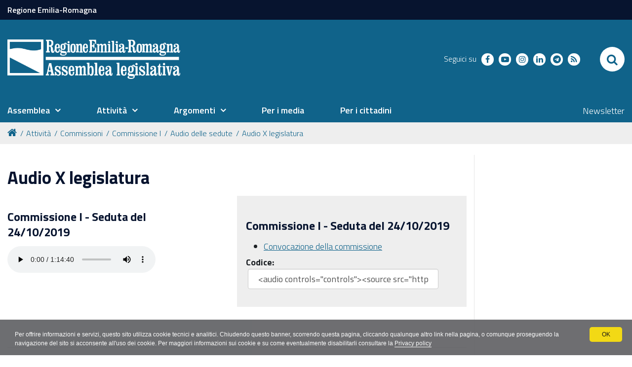

--- FILE ---
content_type: text/html;charset=utf-8
request_url: https://www.assemblea.emr.it/attivita-1/attivita-dalle-commissioni/commissione-i/audio-delle-sedute/audio-sedute/commissione-i-seduta-del-24-10-2019
body_size: 8766
content:
<!DOCTYPE html PUBLIC "-//W3C//DTD XHTML 1.0 Transitional//EN" "http://www.w3.org/TR/xhtml1/DTD/xhtml1-transitional.dtd">
<html xmlns="http://www.w3.org/1999/xhtml" lang="it" xml:lang="it">
<head><base href="https://www.assemblea.emr.it/attivita-1/attivita-dalle-commissioni/commissione-i/audio-delle-sedute/audio-sedute/commissione-i-seduta-del-24-10-2019" /><meta http-equiv="Content-Type" content="text/html; charset=utf-8" /><meta name="robots" content="index, follow" /><link rel="canonical" href="https://www.assemblea.emr.it/attivita-1/attivita-dalle-commissioni/commissione-i/audio-delle-sedute/audio-sedute/commissione-i-seduta-del-24-10-2019" /><link rel="stylesheet" type="text/css" media="screen" href="https://www.assemblea.emr.it/portal_css/al_theme_agid/reset-cachekey-e71a56cfa298600f8da83efd20bbc08d.css" /><style type="text/css" media="screen">@import url(https://www.assemblea.emr.it/portal_css/al_theme_agid/base-cachekey-f2f1a55135a6fcde57aa041a5512e36f.css);</style><link rel="stylesheet" type="text/css" media="screen" href="https://www.assemblea.emr.it/portal_css/al_theme_agid/collective.js.jqueryui.custom.min-cachekey-e5a1a3682c8d558075108b547f1c6de7.css" /><style type="text/css" media="screen">@import url(https://www.assemblea.emr.it/portal_css/al_theme_agid/columns-cachekey-fad6d3e543f4e73738c88282671c311d.css);</style><link rel="stylesheet" type="text/css" media="screen" href="https://www.assemblea.emr.it/portal_css/al_theme_agid/resourcetinymce.stylesheetstinymce-cachekey-455d0a56ce66e55efdd1f74ec9f603f2.css" /><style type="text/css">@import url(https://www.assemblea.emr.it/portal_css/al_theme_agid/print-cachekey-51c0ba9f7bb16a5f218c5d791db38aaa.css);</style><link rel="stylesheet" type="text/css" media="screen" href="https://www.assemblea.emr.it/portal_css/al_theme_agid/resourceplone.app.discussion.stylesheetsdiscussion-cachekey-8d209e71b9fc4093b40d6a39a661e50f.css" /><link rel="stylesheet" type="text/css" media="all" href="https://www.assemblea.emr.it/portal_css/al_theme_agid/resourceContentWellPortlets.stylesContentWellPortlets-cachekey-c0978e829b899cd0dde689661ce2bd38.css" /><style type="text/css" media="screen">@import url(https://www.assemblea.emr.it/portal_css/al_theme_agid/resourceredturtle.portlet.content.stylesheetscontent-cachekey-241e49250df390f503d5eab8699ca9a3.css);</style><link rel="stylesheet" type="text/css" media="screen" href="https://www.assemblea.emr.it/portal_css/al_theme_agid/resourceplone.app.jquerytools.dateinput-cachekey-d511b8cb7c888e1514d37705bc78a363.css" /><style type="text/css" media="screen">@import url(https://www.assemblea.emr.it/portal_css/al_theme_agid/resourcecollective.flowplayer.cssflowplayer-cachekey-2c57d22c6ff6001f394b67f71c1d4617.css);</style><style type="text/css">@import url(https://www.assemblea.emr.it/portal_css/al_theme_agid/resourcerer.er_portletpage.stylesheetser_custom_columns-cachekey-179c8203af6ec1047688a4f11f614c9a.css);</style><style type="text/css" media="screen">@import url(https://www.assemblea.emr.it/portal_css/al_theme_agid/resourcerer.al.consigliere.stylesheetsconsigliere_main-cachekey-7c557fb05286e8a1c4ae8f2ebf476076.css);</style><style type="text/css" media="screen">@import url(https://www.assemblea.emr.it/portal_css/al_theme_agid/resourcerer.al.videobiblioteca.stylesheetsrer-al-videobiblioteca-cachekey-df224adfeea61d8f786c39b4123f6273.css);</style><style type="text/css" media="screen">@import url(https://www.assemblea.emr.it/portal_css/al_theme_agid/resourcerer.al.news.stylesheetsbase_al_news-cachekey-a93e683e407db7ee9edddc5d3de1b8e1.css);</style><link rel="stylesheet" type="text/css" media="screen" href="https://www.assemblea.emr.it/portal_css/al_theme_agid/resourcert.bulkmodify.resourcesbulk-modify-cachekey-4b4a6b1ea4a6f437e62267216238cb51.css" /><style type="text/css" media="screen">@import url(https://www.assemblea.emr.it/portal_css/al_theme_agid/resourcerer.al.sedstoreasatfilesedstoreasatfile-cachekey-4821ae5443c9080ac2741e175670422a.css);</style><link rel="stylesheet" type="text/css" media="screen" href="https://www.assemblea.emr.it/portal_css/al_theme_agid/resourcesl_stylesheetssocial_like-cachekey-6ba2c9fbd860787c032caf6cabafefe7.css" /><style type="text/css" media="screen">@import url(https://www.assemblea.emr.it/portal_css/al_theme_agid/resourcerer.sitesearch.stylesheetsbootstrap-nav.min-cachekey-d6b2f57c4c851b8842080a0e8de12c82.css);</style><style type="text/css">@import url(https://www.assemblea.emr.it/portal_css/al_theme_agid/resourceplonetruegallery-portlet-cachekey-41d6917d50a22a5e8967bd2effd8f820.css);</style><link rel="stylesheet" type="text/css" media="all" href="https://www.assemblea.emr.it/portal_css/al_theme_agid/resourcerer.cookieconsent.resourcescookiepolicy-cachekey-759108e6f57d82150da7ec5c996ab49d.css" /><style type="text/css" media="screen">@import url(https://www.assemblea.emr.it/portal_css/al_theme_agid/resourcecollective.editablemenueditablemenu-cachekey-4b2c5c838e439df73702086d24354ba2.css);</style><link rel="stylesheet" type="text/css" href="https://www.assemblea.emr.it/portal_css/al_theme_agid/++resource++al.theme.agid.stylesheets/slick.css" /><link rel="stylesheet" type="text/css" href="https://www.assemblea.emr.it/portal_css/al_theme_agid/++resource++al.theme.agid.stylesheets/slick-theme.css" /><link rel="stylesheet" type="text/css" href="https://www.assemblea.emr.it/portal_css/al_theme_agid/++resource++al.theme.agid.stylesheets/select2.min.css" /><link rel="stylesheet" type="text/css" href="https://www.assemblea.emr.it/portal_css/al_theme_agid/resourceal.theme.agid.stylesheetsmain-cachekey-05768b8b80adebc68e855f45fcdfd49a.css" /><link rel="stylesheet" type="text/css" href="https://www.assemblea.emr.it/portal_css/al_theme_agid/++resource++al.theme.agid.stylesheets/fontawesome/css/font-awesome.min.css" /><script type="text/javascript" src="https://www.assemblea.emr.it/portal_javascripts/al_theme_agid/resourceplone.app.jquery-cachekey-eeafa84a3c09b91b5dcd8d1d5ea7f72a.js"></script><script type="text/javascript" src="https://www.assemblea.emr.it/portal_javascripts/al_theme_agid/resourcecollective.flowplayerflowplayer.min-cachekey-b3e0777b527524a4210dc443fc0d1ca6.js"></script><script type="text/javascript" src="https://www.assemblea.emr.it/portal_javascripts/al_theme_agid/resourcecollective.rtvideo.mediacore.jwplayerjwplayer-cachekey-ad0837f43cda3a30e76361ddd669e8d4.js"></script><script type="text/javascript" src="https://www.assemblea.emr.it/portal_javascripts/al_theme_agid/resourcejquery-ui-i18n-cachekey-6f74ff9ffb60a67c295dc6368c90718a.js"></script><script type="text/javascript" src="https://www.assemblea.emr.it/portal_javascripts/al_theme_agid/collective.js.jqueryui.custom.min-cachekey-074feb930f0ab972bd2e0291d1b06915.js"></script><script type="text/javascript" src="https://www.assemblea.emr.it/portal_javascripts/al_theme_agid/resourcerer_searchpubblicazioni-cachekey-156f3a9284d0dd808d4f3066e17f3775.js"></script><script type="text/javascript" src="https://www.assemblea.emr.it/portal_javascripts/al_theme_agid/resourcesearch_comunicati-cachekey-26f3c4b56df725b2f55d30101f18e987.js"></script><script type="text/javascript" src="https://www.assemblea.emr.it/portal_javascripts/al_theme_agid/resourceplonetruegallery-portlet-cachekey-13cd9c1ac2d950f0bafb822aa94be252.js"></script><script type="text/collective.jsconfiguration.xml" id="cookieconsent-banner-configuration-label"><banner-configuration>
    <accept>OK</accept>
	<reject>Rifiuta</reject>
</banner-configuration>
</script><script type="text/collective.jsconfiguration.json" id="cookieconsent-banner-configuration">{"accept_on_click": false, "cookie_consent_configuration": [{"lang": "it", "privacy_link_url": "https://www.assemblea.emr.it/footer/note-legali", "text": "Per offrire informazioni e servizi, questo sito utilizza cookie tecnici e analitici. Chiudendo questo banner, scorrendo questa pagina, cliccando qualunque altro link nella pagina, o comunque proseguendo la navigazione del sito si acconsente all'uso dei cookie. Per maggiori informazioni sui cookie e su come eventualmente disabilitarli consultare la <a href=\"https://www.assemblea.emr.it/footer/note-legali\">Privacy policy</a>"}], "dashboard_url": "https://www.assemblea.emr.it/@@optout-dashboard", "optout_configuration": [], "here_url": "https://www.assemblea.emr.it/attivita-1/attivita-dalle-commissioni/commissione-i/audio-delle-sedute/audio-sedute/commissione-i-seduta-del-24-10-2019", "actual_url": "https://www.assemblea.emr.it/attivita-1/attivita-dalle-commissioni/commissione-i/audio-delle-sedute/audio-sedute/commissione-i-seduta-del-24-10-2019", "portal_path": "/"}</script><link rel="canonical" href="https://www.assemblea.emr.it/attivita-1/attivita-dalle-commissioni/commissione-i/audio-delle-sedute/audio-sedute/commissione-i-seduta-del-24-10-2019" /><link rel="shortcut icon" type="image/x-icon" href="https://www.assemblea.emr.it/favicon.ico" /><link rel="apple-touch-icon" href="https://www.assemblea.emr.it/touch_icon.png" /><script type="text/javascript">
        jQuery(function($){
            $.datepicker.setDefaults(
                jQuery.extend($.datepicker.regional['it'],
                {dateFormat: 'dd/mm/yy'}));
        });
        </script><link rel="search" href="https://www.assemblea.emr.it/@@search" title="Cerca nel sito" /><link rel="stylesheet" href="https://www.assemblea.emr.it/++resource++al.theme.agid.stylesheets/fonts.css" /><meta name="viewport" content="width=device-width, initial-scale=0.6666, maximum-scale=1.0, minimum-scale=0.6666" /><meta name="generator" content="Plone - http://plone.org" />
    <meta charset="utf-8" />
    <meta http-equiv="X-UA-Compatible" content="IE=edge" />
    <title>Commissione I - Seduta del 24/10/2019 — Assemblea legislativa. Regione Emilia-Romagna</title>

   <!-- <link href="./flaticon/flaticon.css" rel="stylesheet">
    <link href="./bootstrap.css" rel="stylesheet">
    <link href="./fontawesome/css/font-awesome.min.css" rel="stylesheet">
    <link href="./al.css?v=152" rel="stylesheet">
    <link href="./al_responsive.css?v=152" rel="stylesheet">
    <link href="./al_print.css?v=152" rel="stylesheet" media="print">-->


    
    <!-- HTML5 Shim and Respond.js IE8 support of HTML5 elements and media queries -->
    <!-- WARNING: Respond.js doesn't work if you view the page via file:// -->
    <!--[if lt IE 9]>
    <script src="https://oss.maxcdn.com/libs/html5shiv/3.7.0/html5shiv.js"></script>
    <script src="https://oss.maxcdn.com/libs/respond.js/1.4.2/respond.min.js"></script>
    <![endif]-->
    <!-- Bootstrap JavaScript -->
    <!-- <script src="./js/bootstrap.min.js"></script>
    <script src="./js/rtfixes.js"></script> -->
    <script src="/++theme++al_theme_agid/js/al-theme-agid.js"></script>
</head>

<body class="template-audio_view portaltype-audiolink site-assemblealegislativa section-attivita-1 subsection-attivita-dalle-commissioni subsection-attivita-dalle-commissioni-commissione-i subsection-attivita-dalle-commissioni-commissione-i-audio-delle-sedute userrole-anonymous"><div id="visual-portal-wrapper"><div id="portal-top" class="row"><div class="cell width-full position-0"><div id="skip-link"><a accesskey="2" href="https://www.assemblea.emr.it/attivita-1/attivita-dalle-commissioni/commissione-i/audio-delle-sedute/audio-sedute/commissione-i-seduta-del-24-10-2019#content">Skip to Main Content</a></div><div id="portal-personaltools-wrapper"></div><div id="header-small"><div class="container"><a href="https://www.regione.emilia-romagna.it/">Regione Emilia-Romagna</a></div></div><header id="portal-header"><div class="portalHeaderContent"><div class="plone-navbar-header"><button type="button" class="plone-navbar-toggle" aria-controls="portal-mainnavigation" aria-expanded="false"><span class="sr-only">Toggle navigation</span><i class="fa fa-bars"></i></button></div><a id="portal-logo" title="Assemblea legislativa. Regione Emilia-Romagna" accesskey="1" href="https://www.assemblea.emr.it"><img src="https://www.assemblea.emr.it/++resource++al.theme.agid.images/logo_assemblea_legislativa-bianco.png" alt="" /></a><div class="search-social-wrapper"><div id="header-social"><p>Seguici su</p><ul><li><a href="https://www.facebook.com/assemblealegislativa/" title="facebook - apri in una nuova scheda" class="social" target="_blank"><i class="fa fa-facebook-f"></i><span>facebook</span></a></li><!-- <li>
            <a href="https://twitter.com/AssembleaER" title="twitter - apri in una nuova scheda" class="social" target="_blank">
                <i class="twitter"></i>
                <span>twitter</span>
            </a>
        </li> --><li><a href="https://www.youtube.com/user/assemblealegER/" title="youtube - apri in una nuova scheda" class="social" target="_blank"><i class="fa fa-youtube-play"></i><span>youtube</span></a></li><li><a href="https://www.instagram.com/assemblea_er/" title="instagram - apri in una nuova scheda" class="social" target="_blank"><i class="fa fa-instagram"></i><span>instagram</span></a></li><li><a href="https://www.linkedin.com/company/assemblea-legislativa-emilia-romagna/" title="linkedin - apri in una nuova scheda" class="social" target="_blank"><i class="fa fa-linkedin"></i><span>linkedin</span></a></li><li><a href="https://t.me/AssembleaLegislativaER" title="telegram - apri in una nuova scheda" class="social" target="_blank"><i class="fa fa-telegram"></i><span>telegram</span></a></li><li><a href="https://cronacabianca.eu/feed/" title="rss - apri in una nuova scheda" class="social" target="_blank"><i class="fa fa-rss"></i><span>RSS</span></a></li></ul></div><div id="portal-searchbox"><form id="nolivesearchGadget_form" action="https://www.assemblea.emr.it/@@search"><div class="LSBox"><label class="hiddenStructure" for="nolivesearchGadget">Cerca nel sito</label><input name="SearchableText" type="text" size="18" title="Cerca nel sito" placeholder="Cerca nel sito" accesskey="4" class="searchField" id="nolivesearchGadget" /><input class="searchButton" type="submit" value="Cerca" /><div class="searchSection"><input id="searchbox_currentfolder_only" class="noborder" type="checkbox" name="path" value="/assemblealegislativa/attivita-1/attivita-dalle-commissioni/commissione-i/audio-delle-sedute/audio-sedute" /><label for="searchbox_currentfolder_only" style="cursor: pointer">solo nella sezione corrente</label></div><div class="LSResult" id="LSResult"><div class="LSShadow" id="LSShadow"></div></div></div></form><div id="portal-advanced-search" class="hiddenStructure"><a href="https://www.assemblea.emr.it/@@search" accesskey="5">Ricerca avanzata…</a></div></div><button id="search-toggle" aria-controls="portal-searchbox" aria-label="Apri/chiudi ricerca" title="Apri/chiudi ricerca"><i class="fa fa-search"></i><span class="close-icon"><svg xmlns="http://www.w3.org/2000/svg" aria-hidden="true" focusable="false" data-prefix="far" data-icon="times" role="img" viewBox="0 0 320 512" width="30px" height="30px" class="svg-inline--fa fa-times fa-w-10"><path fill="currentColor" d="M207.6 256l107.72-107.72c6.23-6.23 6.23-16.34 0-22.58l-25.03-25.03c-6.23-6.23-16.34-6.23-22.58 0L160 208.4 52.28 100.68c-6.23-6.23-16.34-6.23-22.58 0L4.68 125.7c-6.23 6.23-6.23 16.34 0 22.58L112.4 256 4.68 363.72c-6.23 6.23-6.23 16.34 0 22.58l25.03 25.03c6.23 6.23 16.34 6.23 22.58 0L160 303.6l107.72 107.72c6.23 6.23 16.34 6.23 22.58 0l25.03-25.03c6.23-6.23 6.23-16.34 0-22.58L207.6 256z" class=""></path></svg></span><span class="sr-only">SEARCH</span></button></div></div></header><header id="portal-header-sections"><div class="portalHeaderContent"><nav aria-label="Sezioni" class="globalnavWrapper" id="main-navigation"><div class="globalnavClose"><button id="globalnav-close" aria-controls="menu" aria-label="Esci dalla navigazione" title="Esci dalla navigazione"><span class="icon" aria-hidden="true"><svg aria-hidden="true" focusable="false" data-prefix="far" data-icon="times" role="img" xmlns="http://www.w3.org/2000/svg" viewbox="0 0 320 512" width="30px" height="30px" class="svg-inline--fa fa-times fa-w-10"><path fill="currentColor" d="M207.6 256l107.72-107.72c6.23-6.23 6.23-16.34 0-22.58l-25.03-25.03c-6.23-6.23-16.34-6.23-22.58 0L160 208.4 52.28 100.68c-6.23-6.23-16.34-6.23-22.58 0L4.68 125.7c-6.23 6.23-6.23 16.34 0 22.58L112.4 256 4.68 363.72c-6.23 6.23-6.23 16.34 0 22.58l25.03 25.03c6.23 6.23 16.34 6.23 22.58 0L160 303.6l107.72 107.72c6.23 6.23 16.34 6.23 22.58 0l25.03-25.03c6.23-6.23 6.23-16.34 0-22.58L207.6 256z" class=""></path></svg></span><span class="sr-only">chiudi</span></button></div><ul role="menubar" id="portal-globalnav"><li id=" portaltab-0" class="plain"><a href="#" class="menuTabLink" data-tabid="0" aria-haspopup="true" aria-expanded="false" role="menuitem"><span>Assemblea</span></a></li><li id=" portaltab-1" class="plain"><a href="#" class="menuTabLink" data-tabid="1" aria-haspopup="true" aria-expanded="false" role="menuitem"><span>Attività</span></a></li><li id=" portaltab-2" class="plain"><a href="#" class="menuTabLink" data-tabid="2" aria-haspopup="true" aria-expanded="false" role="menuitem"><span>Argomenti</span></a></li><li id=" portaltab-3" class="plain"><a href="https://www.cronacabianca.eu" class="menuTabLink clickandgo" data-tabid="3"><span>Per i media</span></a></li><li id=" portaltab-4" class="plain"><a href="https://www.assemblea.emr.it/attivita/servizi-al-cittadino" class="menuTabLink clickandgo" data-tabid="4"><span>Per i cittadini</span></a></li></ul></nav><div id="secondary-menu"><ul><li id="secondarymenu-newsletter"><a href="https://www.assemblea.emr.it/newsletter-al" title="Newsletter">Newsletter</a></li></ul></div></div></header><div class="contentwellportlets row" id="portlets-in-header"></div><div id="portal-breadcrumbs"><div id="portal-breadcrumbs-wrapper"><ol><li id="breadcrumbs-home"><a title="Home" href="https://www.assemblea.emr.it"><i class="fa fa-home"></i></a></li><li id="breadcrumbs-1"><a href="https://www.assemblea.emr.it/attivita-1">Attività</a></li><li id="breadcrumbs-2"><a href="https://www.assemblea.emr.it/attivita-1/attivita-dalle-commissioni">Commissioni</a></li><li id="breadcrumbs-3"><a href="https://www.assemblea.emr.it/attivita-1/attivita-dalle-commissioni/commissione-i">Commissione I</a></li><li id="breadcrumbs-4"><a href="https://www.assemblea.emr.it/attivita-1/attivita-dalle-commissioni/commissione-i/audio-delle-sedute">Audio delle sedute</a></li><li id="breadcrumbs-5"><a href="https://www.assemblea.emr.it/attivita-1/attivita-dalle-commissioni/commissione-i/audio-delle-sedute/audio-sedute">Audio X legislatura</a></li><li id="breadcrumbs-6"></li></ol></div></div></div></div><div id="portal-columns" class="row"><div id="portal-column-content" class="cell width-3:4 position-0"><div id="viewlet-above-content"><div class="contentwellportlets row" id="portlets-above"></div></div><div class=""><dl class="portalMessage info" id="kssPortalMessage" style="display:none"><dt>Info</dt><dd></dd></dl><div id="content"><div id="viewlet-above-content-title"></div><div id="viewlet-below-content-title"><div class="contentwellportlets row" id="portlets-below-title"></div></div><div id="viewlet-above-content-body"></div><div id="content-core"><h2 class="multimediaItemTitle">Audio X legislatura</h2><div class="multimediaDetailWrapper audioDetailWrapper"><div class="multimediaDummyPortlet audioType"><!-- --></div><div class="multimediaDetailContent"><h3>Commissione I - Seduta del 24/10/2019</h3><audio controls="controls"><source src="https://multipler.lepida.it/vod/assemblealegislativa1/audio/assemblealegislativa1_9335/assemblealegislativa1_9335.mp3" type="audio/mpeg"></source><source src="https://multipler.lepida.it/vod/assemblealegislativa1/audio/assemblealegislativa1_9335/assemblealegislativa1_9335.ogg" type="audio/ogg"></source><source src="https://multipler.lepida.it/vod/assemblealegislativa1/audio/assemblealegislativa1_9335/assemblealegislativa1_9335.acc" type="audio/mp4"></source><embed autostart="false" src="https://multipler.lepida.it/vod/assemblealegislativa1/audio/assemblealegislativa1_9335/assemblealegislativa1_9335.mp3"></embed> Il tuo browser non supporta HTML5.
</audio></div><div class="multimediaDetailInfos"><h3>Commissione I - Seduta del 24/10/2019</h3><div class="details"><div class="detailUrls"><ul><li><a href="http://demetra.regione.emilia-romagna.it/al/monitor.php?urn=er:assemblealegislativa:convocazionecommissione:20191024;I-P" title="Convocazione della commissione">Convocazione della commissione</a></li></ul></div></div><p class="multimediaEmbed"><strong>Codice:</strong><input type="text" readonly="readonly" value="&lt;audio controls=&quot;controls&quot;&gt;&lt;source src=&quot;https://multipler.lepida.it/vod/assemblealegislativa1/audio/assemblealegislativa1_9335/assemblealegislativa1_9335.mp3&quot; type=&quot;audio/mpeg&quot; /&gt;&lt;source src=&quot;https://multipler.lepida.it/vod/assemblealegislativa1/audio/assemblealegislativa1_9335/assemblealegislativa1_9335.ogg&quot; type=&quot;audio/ogg&quot; /&gt;&lt;source src=&quot;https://multipler.lepida.it/vod/assemblealegislativa1/audio/assemblealegislativa1_9335/assemblealegislativa1_9335.acc&quot; type=&quot;audio/mp4&quot; /&gt;&lt;embed autostart=&quot;false&quot;  src=&quot;https://multipler.lepida.it/vod/assemblealegislativa1/audio/assemblealegislativa1_9335/assemblealegislativa1_9335.mp3&quot; /&gt; Il tuo browser non supporta HTML5.&lt;/audio&gt;" /></p></div><div class="visualClear"><!-- --></div></div></div><div id="viewlet-below-content-body"><div class="contentwellportlets row" id="portlets-below"></div></div></div></div><div id="viewlet-below-content"><div class="visualClear"><!-- --></div><div class="documentActions"><p class="hiddenStructure">Azioni sul documento</p><ul><li id="document-action-print"><a href="javascript:this.print();" title="">Stampa</a></li></ul></div><div class="share"><div class="share-slider"><div class="share-title"><a href="#" class="share-toggle"><span class="share-text">Condividi</span></a></div><div class="share-options"><ul class="social-list"><li><a href="https://www.facebook.com/sharer/sharer.php?u=https://www.assemblea.emr.it/attivita-1/attivita-dalle-commissioni/commissione-i/audio-delle-sedute/audio-sedute/commissione-i-seduta-del-24-10-2019" title="facebook - apri in una nuova scheda" target="_blank"><span class="social facebook"></span><span class="u-hiddenVisually">facebook</span></a></li><li><a href="https://twitter.com/intent/tweet?url=https://www.assemblea.emr.it/attivita-1/attivita-dalle-commissioni/commissione-i/audio-delle-sedute/audio-sedute/commissione-i-seduta-del-24-10-2019&amp;text=Commissione%20I%20-%20Seduta%20del%2024/10/2019" title="twitter - apri in una nuova scheda" target="_blank"><span class="social twitter"></span><span class="u-hiddenVisually">twitter</span></a></li></ul></div></div><div class="share-button"><a href="#" class="share-toggle"><span class="share-icon"><svg xmlns="http://www.w3.org/2000/svg" viewbox="0 0 448 512" width="25px" height="25px" fill="currentColor"><path d="M448 112C448 156.2 412.2 192 368 192C345.1 192 324.4 182.4 309.9 166.1L158.9 242.5C159.6 246.9 160 251.4 160 256C160 260.6 159.6 265.1 158.9 269.5L309.9 345C324.4 329.6 345.1 320 368 320C412.2 320 448 355.8 448 400C448 444.2 412.2 480 368 480C323.8 480 288 444.2 288 400C288 390.3 289.7 380.1 292.9 372.3L147.2 299.5C132.9 321.5 108.2 336 80 336C35.82 336 0 300.2 0 256C0 211.8 35.82 176 80 176C108.2 176 132.9 190.5 147.2 212.5L292.9 139.7C289.7 131 288 121.7 288 112C288 67.82 323.8 32 368 32C412.2 32 448 67.82 448 112L448 112zM79.1 304C106.5 304 127.1 282.5 127.1 256C127.1 229.5 106.5 208 79.1 208C53.49 208 31.1 229.5 31.1 256C31.1 282.5 53.49 304 79.1 304zM368 64C341.5 64 320 85.49 320 112C320 138.5 341.5 160 368 160C394.5 160 416 138.5 416 112C416 85.49 394.5 64 368 64zM368 448C394.5 448 416 426.5 416 400C416 373.5 394.5 352 368 352C341.5 352 320 373.5 320 400C320 426.5 341.5 448 368 448z"></path></svg></span><span class="sr-only">Attiva condividi</span></a></div></div></div></div><div id="portal-column-two" class="cell width-1:4 position-3:4"><div class="portletWrapper" data-portlethash="[base64]" id="[base64]"></div></div></div><dl class="portlet rerPortletAdvancedStatic valuta-sito"><div class="card"><dt class="portletHeader"><span class="portletTopLeft"></span><span class="tile">Valuta il sito</span><span class="portletTopRight"></span></dt><dd class="portletItem"><p><a data-val="contact-info" href="https://www.assemblea.emr.it/contact-info" data-linktype="external" title="Valuta questo sito"><span class="valuta-sito-content"><span class="valuta-sito-text">Non hai trovato quello che cerchi ?</span></span></a></p><span class="portletBottomLeft"></span><span class="portletBottomRight"></span></dd></div></dl><div id="portal-footer-wrapper" class="row"><div class="cell width-full position-0"><div id="footer-wrapper"><div class="contentwellportlets row" id="portlets-footer"><div class="cell FooterPortletManager1 width-full position-0 num-portlets-4"><div id="portletwrapper-436f6e74656e7457656c6c506f72746c6574732e466f6f746572506f72746c65744d616e61676572310a636f6e746578740a2f617373656d626c65616c656769736c61746976610a76616c7574612d696c2d7369746f" class="portletWrapper kssattr-portlethash-436f6e74656e7457656c6c506f72746c6574732e466f6f746572506f72746c65744d616e61676572310a636f6e746578740a2f617373656d626c65616c656769736c61746976610a76616c7574612d696c2d7369746f"></div><div id="portletwrapper-436f6e74656e7457656c6c506f72746c6574732e466f6f746572506f72746c65744d616e61676572310a636f6e746578740a2f617373656d626c65616c656769736c61746976610a6c6f676f2d616c" class="portletWrapper kssattr-portlethash-436f6e74656e7457656c6c506f72746c6574732e466f6f746572506f72746c65744d616e61676572310a636f6e746578740a2f617373656d626c65616c656769736c61746976610a6c6f676f2d616c"><dl class="portlet rerPortletAdvancedStatic footer-logo"><div class="card"><dt class="portletHeader"><span class="portletTopLeft"></span><span class="tile">Logo AL</span><span class="portletTopRight"></span></dt><dd class="portletItem"><div><p><a class="logo-al" href="https://www.assemblea.emr.it/"><img alt="Logo AL" src="++resource++al.theme.agid.images/logo_assemblea_legislativa-bianco.png" /></a></p></div><span class="portletBottomLeft"></span><span class="portletBottomRight"></span></dd></div></dl></div><div id="portletwrapper-436f6e74656e7457656c6c506f72746c6574732e466f6f746572506f72746c65744d616e61676572310a636f6e746578740a2f617373656d626c65616c656769736c61746976610a636f6e74617474692d616c" class="portletWrapper kssattr-portlethash-436f6e74656e7457656c6c506f72746c6574732e466f6f746572506f72746c65744d616e61676572310a636f6e746578740a2f617373656d626c65616c656769736c61746976610a636f6e74617474692d616c"><dl class="portlet rerPortletAdvancedStatic"><div class="card"><dt class="portletHeader"><span class="portletTopLeft"></span><span class="tile">Contatti AL</span><span class="portletTopRight"></span></dt><dd class="portletItem"><div class="colonna-1-di-4"><h3>Contatti</h3><p><strong>Assemblea legislativa</strong><br />Viale Aldo Moro, 50<strong><br /></strong>40127 Bologna<br /><strong>Centralino </strong> <a href="tel:+0515275226">051 5275226</a><br /><a class="external-link" href="http://wwwservizi.regione.emilia-romagna.it/cercaregione/Default.aspx?cons=1" target="_self" title="Cerca telefoni e indirizzi">Cerca telefoni e indirizzi</a></p><h3><a class="external-link" href="http://www.regione.emilia-romagna.it/urp" target="_self" title="Vai alla pagina dell'Ufficio relazioni con il pubblico" data-linktype="internal" data-val="03b21f5dbc71a6f80c61cd38fa914625">URP</a></h3><p><span>Orari</span>: lun.-ven. 9-13; <br />lun. e giov. 14.30-16.30<span><br />Numero verde: </span><a href="tel:+39.800662200">800.66.22.00<br /></a><a href="fax:+39.0514689664">fax 051 4689664<br /></a><span>Scrivici</span>: <a class="email-link" href="mailto:urp@regione.emilia-romagna.it" target="_self" title="Scrivi a Urp Regione Emilia-Romagna" data-linktype="email" data-val="urp@regione.emilia-romagna.it" data-subject="">e-mail</a> - <a class="email-link" href="mailto:urp@postacert.regione.emilia-romagna.it" target="_self" title="Scrivi a Pec Urp Regione ER" data-linktype="email" data-val="urp@postacert.regione.emilia-romagna.it" data-subject="">PEC</a></p></div><div class="colonna-1-di-4"><h3>Trasparenza</h3><ul><li><a class="external-link" href="http://trasparenza.regione.emilia-romagna.it/" target="_self" title="Vai alla pagina dell'Amministrazione trasparente" data-linktype="external" data-val="http://trasparenza.regione.emilia-romagna.it/">Amministrazione trasparente</a></li><li><a class="external-link" href="https://trasparenza.regione.emilia-romagna.it/altri-contenuti/prevenzione-della-corruzione/alcorruzione/segnalare-illeciti-al" target="_self" title="Segnala illeciti">Segnala illeciti</a></li><li><a title="Vai alla pagina degli Accessi agli atti" href="https://www.assemblea.emr.it/footer/foia-accesso-agli-atti" class="internal-link" target="_self">Foia - Accesso agli atti</a> </li><li><a data-linktype="internal" target="_self" title="Vai alle note legali" href="https://www.assemblea.emr.it/footer/note-legali" data-val="&quot;c14e87555045aba2c30b55d09f39ee55" class="internal-link">Note legali</a> e <a title="Vai ai copyright" href="https://www.assemblea.emr.it/footer/note-legali/copyright" class="internal-link" target="_self">Copyrights</a></li><li><a data-linktype="internal" target="_self" title="Vai alla pagina della privacy policy" href="https://www.assemblea.emr.it/footer/note-legali/privacy" data-val="4dcbbc33943d88cf05243ed259064604" class="internal-link">Privacy policy</a></li><li><a data-linktype="internal" target="_self" title="Vai alla pagina dei cookies" href="https://www.assemblea.emr.it/footer/note-legali/cookies" data-val="4dcbbc33943d88cf05243ed259064604" class="internal-link">Cookies</a></li></ul><p> </p><h3><a title="Vai alla pagina delle Certificazioni" href="https://www.assemblea.emr.it/attivita-1/qualita" class="internal-link" target="_self">Certificazioni</a></h3></div><div class="colonna-1-di-4"><h3>Redazione</h3><ul><li><a title="Vai alla pagina del responsabile del sito" href="https://www.assemblea.emr.it/footer/note-legali/redazione-web/responsabile" class="internal-link" target="_self">Responsabile sito</a> </li><li><a title="Vai ai credits" href="https://www.assemblea.emr.it/footer/note-legali/redazione-web/credits" class="internal-link" target="_self">Credits</a> - <a title="Contatta l'Assemblea" href="https://www.assemblea.emr.it/attivita-1/servizi-al-cittadino/servizi-e-contatti" class="internal-link" target="_self">Scrivici</a></li><li><a title="Vai alla pagina dell'accessibilità" href="https://www.assemblea.emr.it/footer/note-legali/redazione-web/accessibilita" class="internal-link" target="_self">Accessibilità</a> e <a title="Vai alla pagina RSS" href="https://www.assemblea.emr.it/footer/note-legali/redazione-web/rss-dal-portale" class="internal-link" target="_self">RSS</a></li><li><a class="external-link" href="https://orma.regione.emilia-romagna.it/pagine/home.aspx" target="_self" title="Vai alla pagina Intranet">Intranet</a></li></ul></div><div class="colonna-1-di-4"><h3>SEGUICI SU</h3><ul class="footer-social"><li><a class="fb external-link" href="https://www.facebook.com/assemblealegislativa/" target="_blank" title="Vai alla pagina Facebook dell'Assemblea"><i class="fa fa-facebook"></i><span class="social">Facebook</span></a></li><li><a class="tw external-link" href="https://twitter.com/AssembleaER" target="_blank" title="Vai alla pagina X dell'Assemblea"><i class="twitter"></i><span class="social">Twitter</span></a></li><li><a class="yt external-link" href="https://www.youtube.com/user/assemblealegER/" target="_blank" title="Vai alla pagina Youtube dell'Assemblea"><i class="fa fa-youtube-play"></i><span class="social">Youtube</span></a></li><li><a class="ig external-link" href="https://www.instagram.com/assemblea_er/" target="_blank" title="Vai alla pagina Instagram dell'Assemblea"><i class="fa fa-instagram"></i><span class="social">Instagram</span></a></li><li><a class="ln external-link" href="https://www.linkedin.com/company/assemblea-legislativa-emilia-romagna/" target="_blank" title="Vai alla pagina Linkedin dell'Assemblea"><i class="fa fa-linkedin"></i><span class="social">LinkedIn</span></a></li><li><a class="telegram external-link" href="https://t.me/AssembleaLegislativaER" target="_blank" title="Vai al canale Telegram dell'Assemblea"><i class="fa fa-telegram"></i><span class="social">Telegram</span></a></li><li><a class="rss external-link" href="https://cronacabianca.eu/feed/" target="_blank" title="rss"><i class="fa fa-rss"></i><span class="social">RSS</span></a></li></ul></div><span class="portletBottomLeft"></span><span class="portletBottomRight"></span></dd></div></dl></div><div id="[base64]" class="portletWrapper [base64]"><dl class="portlet rerPortletAdvancedStatic footer-small"><div class="card"><dt class="portletHeader"><span class="portletTopLeft"></span><span class="tile"></span><span class="portletTopRight"></span></dt><dd class="portletItem"><ul><li><a class="external-link" href="https://www.assemblea.emr.it/sitemap" target="_self" title="">Mappa del sito</a></li></ul><span class="portletBottomLeft"></span><span class="portletBottomRight"></span></dd></div></dl></div></div></div><!-- Piwik Prod --><script type="text/javascript">
var pkBaseURL = ("https://statisticheweb.regione.emilia-romagna.it/analytics/");
document.write(unescape("%3Cscript src='" + pkBaseURL + "piwik.js' type='text/javascript'%3E%3C/script%3E"));
</script><script type="text/javascript">
var index1 = location.href.indexOf("applicazioni.regione.emilia-romagna.it");
var index2 = location.href.indexOf("applicazionitest.regione.emilia-romagna.it");
var index3 = location.href.indexOf("cm.regione.emilia-romagna.it");
var index4 = location.href.indexOf("test-www.regione.emilia-romagna.it");
var index5 = location.href.indexOf("internostest.regione.emilia-romagna.it");
var index6 = location.href.indexOf("localhost");
var index7 = location.href.indexOf("//10.");
function pageLoaded()
{
try {
var piwikTracker = Piwik.getTracker(pkBaseURL + "piwik.php", 12);
piwikTracker.setDocumentTitle(document.domain + "/" + document.title);
piwikTracker.trackPageView();
piwikTracker.enableLinkTracking();
} catch( err ) {}
}
if (index1==-1 && index2==-1 && index3==-1 && index4==-1 && index5==-1 && index6==-1 && index7==-1) 
{
document.onload = pageLoaded();
}
</script><noscript><p><img src="https://statisticheweb.regione.emilia-romagna.it/analytics/piwik.php?idsite=12" style="border:0" alt="" /></p></noscript><!-- End Piwik Prod Tracking Code --><!-- <div metal:define-macro="portal_footer" --><!--      i18n:domain="plone" --><!--      id="portal-footer"> --><!--     <div class="valuta-sito"> --><!--         <p> --><!--             <a href="/contact-info" --><!--                title="Valuta questo sito" --><!--                tal:attributes="href string:$portal_url/contact-info"> --><!--                 <span class="valuta-sito-content"> --><!--                     <span class="valuta-sito-text"> --><!--                         Non hai trovato quello che cerchi? --><!--                     </span> --><!--                 </span> --><!--             </a> --><!--         </p> --><!--     </div> --><!-- </div> --><div class="portal-footer"><div></div></div><ul id="portal-siteactions"><li id="siteaction-sitemap"><a href="https://www.assemblea.emr.it/sitemap" accesskey="3" title="Mappa del sito">Mappa del sito</a></li><li id="siteaction-contact"><a href="https://www.assemblea.emr.it/servizi-ai-cittadini/servizi-e-contatti" accesskey="9" title="Contatti">Contatti</a></li><li id="siteaction-giunta_regionale"><a href="http://regione.emilia-romagna.it/" accesskey="" title="Giunta regionale">Giunta regionale</a></li><li id="siteaction-credits"><a href="https://www.assemblea.emr.it/note-legali/credits" accesskey="" title="Credits">Credits</a></li><li id="siteaction-note_legali_privacy"><a href="https://www.assemblea.emr.it/note-legali/" accesskey="" title="Note legali e privacy">Note legali e privacy</a></li><li id="siteaction-accessibility"><a href="https://www.assemblea.emr.it/note-legali/accessibilita" accesskey="0" title="Accessibilità">Accessibilità</a></li><li id="siteaction-intranet"><a href="https://www.assemblea.emr.it/note-legali/intranet" accesskey="" title="Intranet">Intranet</a></li></ul></div></div></div><a href="javascript:" aria-hidden="true" id="return-to-top" title="Return to top" style="display: none"><i class="fa fa-chevron-up"></i></a></div></body>
</html>


--- FILE ---
content_type: application/x-javascript;charset=utf-8
request_url: https://www.assemblea.emr.it/portal_javascripts/al_theme_agid/resourcerer_searchpubblicazioni-cachekey-156f3a9284d0dd808d4f3066e17f3775.js
body_size: 1023
content:

/* - ++resource++rer_searchpubblicazioni.js - */
// https://www.assemblea.emr.it/portal_javascripts/++resource++rer_searchpubblicazioni.js?original=1
function setPublicationDate(event){event.preventDefault();var splitted_date=this.value.split('/');var fieldset=jq(this).parents('.RERSearchPubblicazioniDateFieldset');var current_field_name=jq(this).attr('name');var date_field=fieldset.children('.'+current_field_name+'Hidden');var form=$(this).parents('form.RERSearchPubblicazioniForm');var button=form.find("input[type=submit]");if(this.value===''||(splitted_date.length===3&&(splitted_date[0].length===2&&splitted_date[1].length===2&&splitted_date[2].length===4))){if($(this).parent().hasClass("error")){$(this).parent().removeClass("error");if(button.length!==0){button.removeAttr("disabled")}}
if(fieldset.size()){if(date_field.size()){if(this.value===''){jq(date_field).attr('value','')}
else{var fixed_date=splitted_date[2]+'/'+splitted_date[1]+'/'+splitted_date[0];if(current_field_name==='startDate'){jq(date_field).attr('value',fixed_date+' 00:00:00')}
if(current_field_name==='endDate'){jq(date_field).attr('value',fixed_date+' 23:59:59')}}}}}
else{$(date_field).attr('value','');$(this).parent().addClass("error");if(button.length!==0){button.attr("disabled","disabled")}}}
function setErrorText(item){var parent=jq(item).parent();if(!(parent.hasClass('error'))){parent.addClass('error')}
if(jq(parent).children('p.dateError').length===0){jq(parent).prepend('<p class="dateError">Anno non valido.</p>')}}
function removeErrorText(item){var parent=jq(item).parent();if(parent.hasClass('error')){parent.removeClass('error')}
if(jq(parent).children('p.dateError').length!==0){parent.children('.dateError').remove()}}
function setPublicationYear(event){event.preventDefault();var fieldset=jq(this).parents('.RERSearchPubblicazioniDateFieldset');if(fieldset.size()){current_field_name=jq(this).attr('name');date_field=fieldset.children('.'+current_field_name+'Hidden');if(date_field.size()){if(this.value===''){removeErrorText(this);jq(date_field).attr('value','')}
else if((isNaN(this.value))||this.value.length!==4){setErrorText(this);jq(date_field).attr('value','')}
else{if(current_field_name==='startDate'){removeErrorText(this);jq(date_field).attr('value',this.value+'/01/01 00:00:00')}
if(current_field_name==='endDate'){removeErrorText(this);jq(date_field).attr('value',this.value+'/12/31 23:59:59')}}}}}
function checkSubmit(event){var year_inputs=jq(this).find('input.dateYearPubblicaz');year_inputs.each(function(index){if((this.value!=='')&&((isNaN(this.value))||(this.value.length!==4))){event.preventDefault();setErrorText(this);jq(date_field).attr('value','')}});var hidden_year_start=jq(this).find('input.startDateHidden');var hidden_year_end=jq(this).find('input.endDateHidden');if((hidden_year_start.attr('value')!=='')&&(hidden_year_end.attr('value')==='')){var current_year=new Date().getUTCFullYear();jq(hidden_year_end).attr('value',current_year+'/12/31 23:59:59')}}
jq(document).ready(function(){var date_inputs=jq('dl.portletRERSearchPubblicazioni input.datePickerPubblicaz');var year_inputs=jq('dl.portletRERSearchPubblicazioni input.dateYearPubblicaz');var form=jq('.RERSearchPubblicazioniForm');date_inputs.each(function(index){jq(this).datepicker({dateFormat:'dd/mm/yy'});jq(this).bind('change',setPublicationDate)});year_inputs.each(function(index){jq(this).bind('change',setPublicationYear)});form.each(function(index){jq(this).bind('submit',checkSubmit)})});
